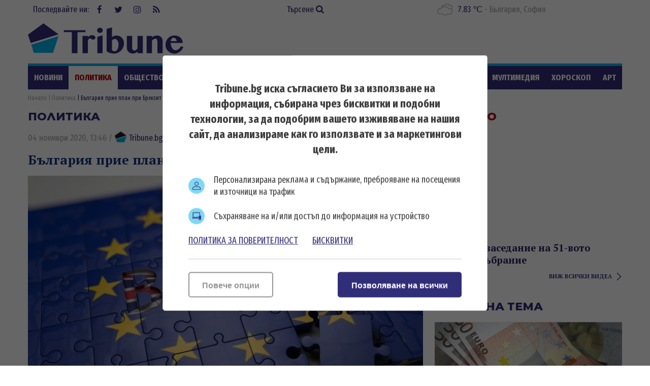

--- FILE ---
content_type: text/html; charset=UTF-8
request_url: https://tribune.bg/live/
body_size: -15
content:
<div class="main-widget live-widget">
	<h2 class="title-section">На живо</h2>
	<article class="article">
	<div class="video-code" style="padding-top:56%"><iframe src="https://www.facebook.com/plugins/video.php?height=314&href=https%3A%2F%2Fwww.facebook.com%2F100066935204773%2Fvideos%2F867051369668051%2F&show_text=false&width=560&t=0" width="560" height="314" style="border:none;overflow:hidden" scrolling="no" frameborder="0" allowfullscreen="true" allow="autoplay; clipboard-write; encrypted-media; picture-in-picture; web-share" allowFullScreen="true"></iframe></div><h3 class="title">Пленарно заседание на 51-вото Народно събрание</h3><a href="/bg/multimediq/" class="view-more" target="_blank">виж всички видеа</а></article></div>

--- FILE ---
content_type: text/html; charset=utf-8
request_url: https://www.google.com/recaptcha/api2/aframe
body_size: 249
content:
<!DOCTYPE HTML><html><head><meta http-equiv="content-type" content="text/html; charset=UTF-8"></head><body><script nonce="aKygxWrk7OSQaL0EKakrqg">/** Anti-fraud and anti-abuse applications only. See google.com/recaptcha */ try{var clients={'sodar':'https://pagead2.googlesyndication.com/pagead/sodar?'};window.addEventListener("message",function(a){try{if(a.source===window.parent){var b=JSON.parse(a.data);var c=clients[b['id']];if(c){var d=document.createElement('img');d.src=c+b['params']+'&rc='+(localStorage.getItem("rc::a")?sessionStorage.getItem("rc::b"):"");window.document.body.appendChild(d);sessionStorage.setItem("rc::e",parseInt(sessionStorage.getItem("rc::e")||0)+1);localStorage.setItem("rc::h",'1769700545948');}}}catch(b){}});window.parent.postMessage("_grecaptcha_ready", "*");}catch(b){}</script></body></html>

--- FILE ---
content_type: image/svg+xml
request_url: https://tribune.bg/themes/opt/images/twitter.svg
body_size: 91
content:
<svg fill="#ffffff" height="100%" width="100%" version="1.1" xmlns="http://www.w3.org/2000/svg" xmlns:xlink="http://www.w3.org/1999/xlink" viewBox="-271 296.6 256.4 208.4" xml:space="preserve">
<path d="M-14.6,321.2c-9.4,4.2-19.6,7-30.2,8.3c10.9-6.5,19.2-16.8,23.1-29.1c-10.2,6-21.4,10.4-33.4,12.8
	c-9.6-10.2-23.3-16.6-38.4-16.6c-29,0-52.6,23.6-52.6,52.6c0,4.1,0.4,8.1,1.4,12c-43.7-2.2-82.5-23.1-108.4-55
	c-4.5,7.8-7.1,16.8-7.1,26.5c0,18.2,9.3,34.3,23.4,43.8c-8.6-0.3-16.7-2.7-23.8-6.6v0.6c0,25.5,18.1,46.8,42.2,51.6
	c-4.4,1.2-9.1,1.9-13.9,1.9c-3.4,0-6.7-0.3-9.9-0.9c6.7,20.9,26.1,36.1,49.1,36.5c-18,14.1-40.7,22.5-65.3,22.5
	c-4.2,0-8.4-0.2-12.6-0.7c23.3,14.9,50.9,23.6,80.6,23.6c96.8,0,149.7-80.2,149.7-149.7c0-2.3,0-4.6-0.1-6.8
	C-30.5,341-21.6,331.8-14.6,321.2"/>
</svg>